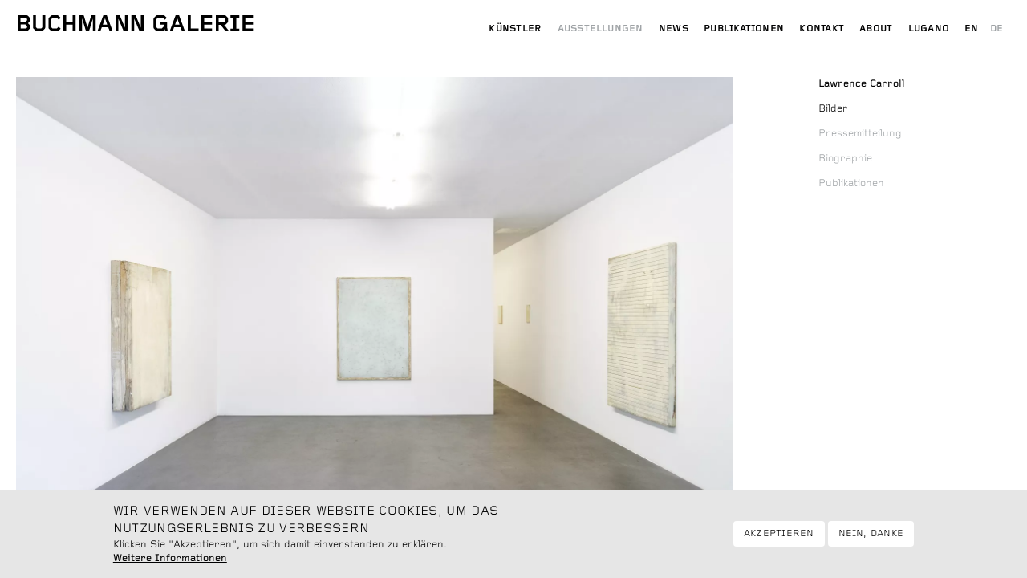

--- FILE ---
content_type: text/html; charset=UTF-8
request_url: https://buchmanngalerie.com/de/exhibitions/berlin/lawrence-carroll/2017
body_size: 18011
content:
<!DOCTYPE html>
<html lang="de" dir="ltr" prefix="og: https://ogp.me/ns#">
  <head>
    <meta charset="utf-8" />
<script>document.getElementsByTagName("html")[0].classList.add("loading");</script>
<link rel="canonical" href="https://buchmanngalerie.com/de/exhibitions/berlin/lawrence-carroll/2017" />
<meta property="og:site_name" content="Buchmann Galerie" />
<meta property="og:type" content="article" />
<meta property="og:url" content="https://buchmanngalerie.com/de/exhibitions/berlin/lawrence-carroll/2017" />
<meta name="twitter:card" content="summary" />
<meta name="Generator" content="Drupal 9 (https://www.drupal.org); Commerce 2" />
<meta name="MobileOptimized" content="width" />
<meta name="HandheldFriendly" content="true" />
<meta name="viewport" content="width=device-width, initial-scale=1.0" />
<meta property="og:title" content="Lawrence Carroll, 2017 | Ausstellungen | Buchmann Galerie" />
<meta name="twitter:title" content="Lawrence Carroll, 2017 | Ausstellungen | Buchmann Galerie" />
<meta name="twitter:url" content="https://buchmanngalerie.com/de/exhibitions/berlin/lawrence-carroll/2017" />
<meta name="description" content="Die Buchmann Galerie freut sich eine neue Einzelausstellung mit Werken von Lawrence Carroll (*1954 in Melbourne) in der Buchmann Box anzukü..." />
<meta property="og:description" content="Die Buchmann Galerie freut sich eine neue Einzelausstellung mit Werken von Lawrence Carroll (*1954 in Melbourne) in der Buchmann Box anzukündigen.


	&amp;nbsp;


	In den aktuellen Arbeiten des in den USA und Italien lebenden Künstlers spielt Zeit eine..." />
<meta name="twitter:description" content="Die Buchmann Galerie freut sich eine neue Einzelausstellung mit Werken von Lawrence Carroll (*1954 in Melbourne) in der Buchmann Box anzukü..." />
<meta property="og:image" content="https://buchmanngalerie.com/sites/default/files/styles/og_image/public/lawrence-carroll-2017-1809.jpg?itok=qxOa38sJ" />
<meta name="twitter:image" content="https://buchmanngalerie.com/sites/default/files/styles/og_image/public/lawrence-carroll-2017-1809.jpg?itok=qxOa38sJ" />
<meta name="twitter:card" content="summary_large_image" />
<link rel="alternate" hreflang="x-default" href="https://buchmanngalerie.com/exhibitions/berlin/lawrence-carroll/2017" />
<link rel="alternate" hreflang="en" href="https://buchmanngalerie.com/exhibitions/berlin/lawrence-carroll/2017" />
<link rel="alternate" hreflang="de" href="https://buchmanngalerie.com/de/exhibitions/berlin/lawrence-carroll/2017" />
<link rel="icon" href="/themes/custom/bug/favicon.ico" type="image/vnd.microsoft.icon" />

    <title>Lawrence Carroll, 2017 | Ausstellungen | Buchmann Galerie</title>
    <link rel="stylesheet" media="all" href="/sites/default/files/css/css_hcGebdTZ0AN8Bbjyn_hOn4bd6dEG3jYDnlK2awdfbhg.css" />
<link rel="stylesheet" media="all" href="/sites/default/files/css/css_KzrX-jdPkYRoXxraFoSoLz0snaBDmnWJziipjOup2c0.css" />

    
  </head>
  <body class="exhibition--2017 path-node page-node-type-exhibition">
        <a href="#main-content" class="visually-hidden focusable skip-link">
      Direkt zum Inhalt
    </a>
    
      <div class="dialog-off-canvas-main-canvas" data-off-canvas-main-canvas>
    <div class="layout-container" id="container">

  <header role="banner">
      <div class="region region-header">
    <div id="block-bug-branding" class="settings-tray-editable block block-system block-system-branding-block" data-drupal-settingstray="editable">
          <a href="/" rel="home" class="site-logo">
      <img src="/themes/custom/bug/logo.svg" alt="Startseite" />
    </a>
      </div>
<nav role="navigation" aria-labelledby="block-hauptnavigation-menu" id="block-hauptnavigation" class="settings-tray-editable block block-menu navigation menu--main" data-drupal-settingstray="editable">
            <h2 class="visually-hidden" id="block-hauptnavigation-menu">Hauptnavigation</h2>
	
    <div class="menu-toggle">
    <span class="icon-menu"></span>
  </div>
  <div class="menu-close">
    <span>×</span>
  </div>
  
        
              <ul class="menu">
                    <li class="menu-item">
        <a href="/de/artists" data-drupal-link-system-path="artists">Künstler</a>
              </li>
                <li class="menu-item">
        <a href="/de/exhibitions" data-drupal-link-system-path="exhibitions">Ausstellungen</a>
              </li>
                <li class="menu-item">
        <a href="/de/news" data-drupal-link-system-path="news">News</a>
              </li>
                <li class="menu-item">
        <a href="/de/publications" data-drupal-link-system-path="publications">Publikationen</a>
              </li>
                <li class="menu-item menu-item--collapsed">
        <a href="/de/contact" data-drupal-link-system-path="contact">Kontakt</a>
              </li>
                <li class="menu-item">
        <a href="/de/page/about" data-drupal-link-system-path="node/673">About</a>
              </li>
                <li class="menu-item">
        <a href="/de/lugano/office" data-drupal-link-system-path="node/786">Lugano</a>
              </li>
        </ul>
  


  </nav><div class="language-switcher-language-url settings-tray-editable block block-language block-language-blocklanguage-content" id="block-languageswitchercontent" role="navigation" data-drupal-settingstray="editable">
        <ul class="links menu"><li class="menu-item"><a href="/exhibitions/berlin/lawrence-carroll/2017" class="language-link" hreflang="en" data-drupal-link-system-path="node/231">English</a>
				  </li><li class="menu-item"><a href="/de/exhibitions/berlin/lawrence-carroll/2017" class="language-link is-active" hreflang="de" data-drupal-link-system-path="node/231">Deutsch</a>
				  </li></ul>
  </div>
<div id="block-cartflyout" class="settings-tray-editable block block-commerce-cart-flyout" data-drupal-settingstray="editable">
        <div class="cart-flyout"></div>
  </div>

  </div>

  </header>

  
  

  

    <div class="region region-highlighted">
		<span class="close">×</span>
    <div data-drupal-messages-fallback class="hidden"></div>

  </div>


  

  <main role="main">
    <span id="main-content" tabindex="-1"></span>
    <div class="layout-content">
        <div class="region region-content">
    <div id="block-bug-bgb-system-main" class="block block-system block-system-main-block">
        
<article role="article" class="location-6 node with--sidebar node--type-exhibition node--view-mode-full">
	
	

	<aside class="sidebar">
		<ul class="tabs">
			<li class="menu-item title"><h2><a href="#start"><span class="field field--name-title field--type-string field--label-hidden">Lawrence Carroll</span>
</a></h2></li>
							<li class="menu-item"><a href="#images"><span>Bilder</span></a></li>
													<li class="menu-item"><a href="#press"><span class="short">Presse</span><span>Pressemitteilung</span></a></li>
										<li class="menu-item"><a href="#biography"><span class="short">CV</span><span>Biographie</span></a></li>
										<li class="menu-item"><a href="#publications"><span>Publikationen</span></a></li>
					</ul>
	</aside>

  <main class="node__content">
		<section id="start">
			<div class="field field--name-field-key-image field--type-entity-reference field--label-hidden">
					<div class="field__item"><article class="media media--type-image media--view-mode-publication">
  
  <figure>
    <div class="field field--name-field-media-image field--type-image field--label-hidden">
	  	<div class="field__item" id="picture_1">    <img srcset="/sites/default/files/styles/responsive_small/public/elk_lc_v2-1.jpg.webp?itok=1Auab23e 1000w, /sites/default/files/styles/responsive_medium/public/elk_lc_v2-1.jpg.webp?itok=igPnp5vn 1692w, /sites/default/files/styles/responsive_large/public/elk_lc_v2-1.jpg.webp?itok=-dpLt1ng 1748w" sizes="(min-width:1200px) 1120px, 100vw" src="/sites/default/files/styles/publication/public/elk_lc_v2-1.jpg?itok=NxilHVVM" alt="Lawrence Carroll" />


</div>
	</div>

    <figcaption>
            
                        
          </figcaption>
  </figure>
</article>
</div>
		</div>

			<div class="group-info">
				<span class="title"><span class="field field--name-title field--type-string field--label-hidden">Lawrence Carroll</span>
</span>
								<div class="field field--name-field-duration field--type-daterange field--label-hidden">
					<div class="field__item"><span class="smart-date--date"><time datetime="2017-04-28T14:00:00+02:00" class="datetime">28. April</time>
— <time datetime="2017-06-24T14:00:00+02:00" class="datetime">24. Juni 2017</time>
</span></div>
		</div>

				<div class="field field--name-field-location-reference field--type-entity-reference field--label-hidden">
				<div class="field__items">
				<div class="field__item">Buchmann Box</div>
				</div>
	</div>

		  </div>
		</section>
					<section id="images" class="gallery">
				
<div class="field field--name-field-images field--type-entity-reference field--label-hidden">
	<div class="field__items slider with-pager">
		<span class="preload">loading...</span>
			<div class="field__item slider__item">
			<div class="counter">
				<span class="current">1</span>/<span class="total">4</span>
			</div>
			
<article class="media media--type-image media--view-mode-full">
  
  <figure class="field--type-entity-reference">
    <div class="field field--name-field-media-image field--type-image">
                                                                                                                                                                                                                                    	  	<div class="field__item" id="picture_1">
                <img srcset="/sites/default/files/styles/responsive_small/public/lawrence-carroll-2017-1809.jpg.webp?itok=yR98agj4 1000w, /sites/default/files/styles/responsive_medium/public/lawrence-carroll-2017-1809.jpg.webp?itok=Ea2QvBM_ 1800w, /sites/default/files/styles/responsive_large/public/lawrence-carroll-2017-1809.jpg.webp?itok=TEXDd2xj 2860w" sizes="(min-width:1200px) 1120px, 100vw" src="/sites/default/files/styles/publication/public/lawrence-carroll-2017-1809.jpg?itok=rOWtCSiz" alt="Lawrence Carroll, Installationsansicht, Buchmann Box, 2017" />



          </div>
                                                    </div>

    <figcaption>
                        <div class="artist-name"><div class="field field--name-field-artist-reference field--type-entity-reference field--label-hidden">
				<div class="field__items">
				<div class="field__item"><a href="/artists/lawrence-carroll" hreflang="en">Lawrence Carroll</a></div>
				</div>
	</div>
</div>
                
                  <div class="field field--name-field-installation-view">Installationsansicht</div>
                          <div class="field field--name-field-location-reference">
            Buchmann Box, 2017          </div>
                          
          </figcaption>
  </figure>
</article>

		</div>
			<div class="field__item slider__item">
			<div class="counter">
				<span class="current">2</span>/<span class="total">4</span>
			</div>
			
<article class="media media--type-image media--view-mode-full">
  
  <figure class="field--type-entity-reference">
    <div class="field field--name-field-media-image field--type-image">
                                                                                                                                                                                                                                    	  	<div class="field__item" id="picture_1">
                <img srcset="/sites/default/files/styles/responsive_small/public/lawrence-carroll-2017-1810.jpg.webp?itok=1iEmvqya 1000w, /sites/default/files/styles/responsive_medium/public/lawrence-carroll-2017-1810.jpg.webp?itok=Wr4_KOOA 1798w, /sites/default/files/styles/responsive_large/public/lawrence-carroll-2017-1810.jpg.webp?itok=eoQzWOxH 2997w" sizes="(min-width:1200px) 1120px, 100vw" src="/sites/default/files/styles/publication/public/lawrence-carroll-2017-1810.jpg?itok=NiA6eah9" alt="Lawrence Carroll, Installationsansicht, Buchmann Box, 2017" />



          </div>
                                                    </div>

    <figcaption>
                        <div class="artist-name"><div class="field field--name-field-artist-reference field--type-entity-reference field--label-hidden">
				<div class="field__items">
				<div class="field__item"><a href="/artists/lawrence-carroll" hreflang="en">Lawrence Carroll</a></div>
				</div>
	</div>
</div>
                
                  <div class="field field--name-field-installation-view">Installationsansicht</div>
                          <div class="field field--name-field-location-reference">
            Buchmann Box, 2017          </div>
                          
          </figcaption>
  </figure>
</article>

		</div>
			<div class="field__item slider__item">
			<div class="counter">
				<span class="current">3</span>/<span class="total">4</span>
			</div>
			
<article class="media media--type-image media--view-mode-full">
  
  <figure class="field--type-entity-reference">
    <div class="field field--name-field-media-image field--type-image">
                                                                                                                                                                                                                                    	  	<div class="field__item" id="picture_1">
                <img srcset="/sites/default/files/styles/responsive_small/public/lawrence-carroll-untitled-double-stacked-painting-2016-1788.jpg.webp?itok=PkeRvrPK 800w, /sites/default/files/styles/responsive_medium/public/lawrence-carroll-untitled-double-stacked-painting-2016-1788.jpg.webp?itok=qHmdWgNR 960w, /sites/default/files/styles/responsive_large/public/lawrence-carroll-untitled-double-stacked-painting-2016-1788.jpg.webp?itok=-ytEdTiI 1600w" sizes="(min-width:1200px) 1120px, 100vw" src="/sites/default/files/styles/publication/public/lawrence-carroll-untitled-double-stacked-painting-2016-1788.jpg?itok=whvooecd" alt="Lawrence Carroll, ‘Untitled (double stacked painting)’, 2016, oil, wax, house paint, staples, canvas on wood" />



          </div>
                                                    </div>

    <figcaption>
                        <div class="artist-name"><div class="field field--name-field-artist-reference field--type-entity-reference field--label-hidden">
				<div class="field__items">
				<div class="field__item"><a href="/artists/lawrence-carroll" hreflang="en">Lawrence Carroll</a></div>
				</div>
	</div>
</div>
                <div class="field field--name-field-image-title field--type-string field--label-hidden">
					<div class="field__item">Untitled (double stacked painting), 2016</div>
		</div>

                                    <div class="field field--name-field-image-material field--type-string field--label-hidden">
					<div class="field__item">oil, wax, house paint, staples, canvas on wood</div>
		</div>

            <div class="field field-image-format">71,5 (h) x 57,5 x 10 cm<br> 28¼ (h) x 22¾ x 4 in</div><div class="mailto-link"><a href="mailto:info [at] buchmanngalerie.com?subject=Inquiry%20for%20Lawrence Carroll, ‘Untitled (double stacked painting)’, 2016, oil, wax, house paint, staples, canvas on wood&amp;body=Lawrence Carroll, ‘Untitled (double stacked painting)’, 2016, oil, wax, house paint, staples, canvas on wood">Anfragen</a></div>
          </figcaption>
  </figure>
</article>

		</div>
			<div class="field__item slider__item">
			<div class="counter">
				<span class="current">4</span>/<span class="total">4</span>
			</div>
			
<article class="media media--type-image media--view-mode-full">
  
  <figure class="field--type-entity-reference">
    <div class="field field--name-field-media-image field--type-image">
                                                                                                                                                                                                                                    	  	<div class="field__item" id="picture_1">
                <img srcset="/sites/default/files/styles/responsive_small/public/1790-lawrence-carroll-untitled-2016.jpg.webp?itok=PLH80iZz 750w, /sites/default/files/styles/responsive_medium/public/1790-lawrence-carroll-untitled-2016.jpg.webp?itok=Wp2fN3dI 900w, /sites/default/files/styles/responsive_large/public/1790-lawrence-carroll-untitled-2016.jpg.webp?itok=WPmT7B_R 1500w" sizes="(min-width:1200px) 1120px, 100vw" src="/sites/default/files/styles/publication/public/1790-lawrence-carroll-untitled-2016.jpg?itok=eBX3YvEZ" alt="Lawrence Carroll, ‘Untitled’, 2016, Öl, Wachs, Wandfarbe, Heftklammern, Leinwand auf Holz" />



          </div>
                                                    </div>

    <figcaption>
                        <div class="artist-name"><div class="field field--name-field-artist-reference field--type-entity-reference field--label-hidden">
				<div class="field__items">
				<div class="field__item"><a href="/de/artists/lawrence-carroll" hreflang="de">Lawrence Carroll</a></div>
				</div>
	</div>
</div>
                <div class="field field--name-field-image-title field--type-string field--label-hidden">
					<div class="field__item">Untitled, 2016</div>
		</div>

                                    <div class="field field--name-field-image-material field--type-string field--label-hidden">
					<div class="field__item">Öl, Wachs, Wandfarbe, Heftklammern, Leinwand auf Holz</div>
		</div>

            <div class="field field-image-format">155,6 (h) x 111,7 x 3,3 cm<br> 61¼ (h) x 44 x 1¼ in</div><div class="mailto-link"><a href="mailto:info [at] buchmanngalerie.com?subject=Inquiry%20for%20Lawrence Carroll, ‘Untitled’, 2016, Öl, Wachs, Wandfarbe, Heftklammern, Leinwand auf Holz&amp;body=Lawrence Carroll, ‘Untitled’, 2016, Öl, Wachs, Wandfarbe, Heftklammern, Leinwand auf Holz">Anfragen</a></div>
          </figcaption>
  </figure>
</article>

		</div>
				</div>
		<ul class="slider-pager">
			<li class="prev">&lt;</li>
			<li class="index"><span class="current">1</span>/<span class="total">4</span></li>
			<li class="next">&gt;</li>
		</ul>	
	</div>

			</section>
									<section id="press">
				<h2 class="node-title">
					<span class="field field--name-title field--type-string field--label-hidden">Lawrence Carroll</span>

									</h2>
				<div class="group-info uppercase">
					
					<div class="field field--name-field-duration field--type-daterange field--label-hidden">
					<div class="field__item"><span class="smart-date--date"><time datetime="2017-04-28T14:00:00+02:00" class="datetime">28. April</time>
— <time datetime="2017-06-24T14:00:00+02:00" class="datetime">24. Juni 2017</time>
</span></div>
		</div>

					<div class="field field--name-field-location-reference field--type-entity-reference field--label-hidden">
				<div class="field__items">
				<div class="field__item">Buchmann Box</div>
				</div>
	</div>

				</div>
				<div class="group-press">
										  <div class="press-en">
					    <div class="field field--name-field-press-en-pdf field--type-entity-reference field--label-hidden">
					<div class="field__item"><article class="media media--type-document media--view-mode-default">
  
      <div class="field field--name-field-media-document field--type-file field--label-visually_hidden">
			<div class="field__label visually-hidden">Document</div>
					<div class="field__item">
<span class="file file--mime-application-pdf file--application-pdf"> <a href="/sites/default/files/carroll_2017_dt_1.pdf" type="application/pdf">carroll_2017_dt.pdf</a></span>
</div>
		</div>

  </article>
</div>
		</div>

					    <div class="clearfix text-formatted field field--name-field-press-en field--type-text-long field--label-above">
			<div class="field__label">Pressemitteilung</div>
					<div class="field__item"><p>
	Die Buchmann Galerie freut sich eine neue Einzelausstellung mit Werken von Lawrence Carroll (*1954 in Melbourne) in der Buchmann Box anzukündigen.</p>
<p>
	 </p>
<p>
	In den aktuellen Arbeiten des in den USA und Italien lebenden Künstlers spielt Zeit eine bedeutende Rolle. Große Teile der neuen Arbeiten sind über lange Zeiträume und teilweise in verschiedenen Ateliers entstanden. Die Arbeiten sind von der Sorge um den Augenblick bestimmt, und um des Augenblicks willen geboren. Carroll lässt sich von der Zeit, vom Warten und von der Ruhe führen. Nichts geschieht schlagartig.</p>
<p>
	 </p>
<p>
	Die Werke von Lawrence Carroll sind stark geprägt von einer Auseinandersetzung mit minimalistischen Strömungen in der Kunst. Seine bemerkenswerte eigene Antwort auf die Fragen, die der Minimalismus den nachfolgenden Künstlergenerationen stellte, macht Carrolls Werk so einzigartig: Als Reaktion auf den „Deadpan“, die Sackgasse des positivistischen Minimal, wendet er sich den spezifischen, auch emotionalen Qualitäten der malerischen Mittel zu. Arme, „povere“ Materialen werden im Atelier einem langen und intensiven Prozess der Bearbeitung und Reflexion ausgesetzt bis ihre „Gemachtheit“ sich nahezu aufgelöst hat. Die sprichwörtliche Hand des Künstlers verschwindet bei Carroll im lange bearbeiteten Material seiner Malereiobjekte und Skulpturen. „Der Maler lässt etwas los, und das Gemälde hält es dann in sich“, so Lawrence Carroll.</p>
<p>
	 </p>
<p>
	Lawrence Carrolls Ausstellungsbiographie ist umfangreich, erwähnt werden sollte seine Teilnahme an der Biennale in Venedig 2013 im Vatikanischen Pavillon sowie der Documenta IX. Zuletzt war von Lawrence Carroll eine umfangreiche Einzelausstellung im MAMbo - Museo d‘Arte Moderna di Bologna zu sehen. Davor waren seine Werke in der Dublin City Gallery The Hugh Lane, im Casal Solleric, Palma de Mallorca und in der Jumex Collection in Mexico City ausgestellt. Kommende Einzelausstellungen werden im Museo Vela, Ligornetto, Schweiz und im Kunstmuseum Kloster Unser Lieben Frauen in Magdeburg sein.</p>
<p>
	 </p>
<p>
	Für weitere Informationen über den Künstler und für Bildmaterial können Sie sich gerne jederzeit mit der Galerie in Verbindung setzen.</p>
</div>
		</div>

													<article class="media media--type-image media--view-mode-publication">
  
  <figure>
    <div class="field field--name-field-media-image field--type-image field--label-hidden">
	  	<div class="field__item" id="picture_1">    <img srcset="/sites/default/files/styles/responsive_small/public/elk_lc_v2-1.jpg.webp?itok=1Auab23e 1000w, /sites/default/files/styles/responsive_medium/public/elk_lc_v2-1.jpg.webp?itok=igPnp5vn 1692w, /sites/default/files/styles/responsive_large/public/elk_lc_v2-1.jpg.webp?itok=-dpLt1ng 1748w" sizes="(min-width:1200px) 1120px, 100vw" src="/sites/default/files/styles/publication/public/elk_lc_v2-1.jpg?itok=NxilHVVM" alt="Lawrence Carroll" />


</div>
	</div>

    <figcaption>
            
                        
          </figcaption>
  </figure>
</article>

											  </div>
														</div>
			</section>
							<section id="biography">
				<div class="field field--name-field-artist-reference field--type-entity-reference field--label-hidden">
				<div class="field__items">
				<div class="field__item">
<article role="article" class="node node--type-artist node--view-mode-teaser">
    
			<h3 class="node-title">
		<a href="/de/artists/lawrence-carroll" rel="bookmark"><span class="field field--name-title field--type-string field--label-hidden">Lawrence Carroll</span>
</a>
		</h3>
	    
	<div class="clearfix text-formatted field field--name-field-biography field--type-text-long field--label-hidden">
					<div class="field__item"><p>Geboren 1954 in Melbourne, verstorben 2019 in Köln.</p>
</div>
		</div>
	<div class="clearfix text-formatted field field--name-field-education field--type-text-long field--label-above">
			<div class="field__label">Ausbildung</div>
					<div class="field__item"><table border="0" style="clear:both; line-height:19px; width:1180px">
<tbody>
<tr>
<td style="width:80px">1980</td>
<td>Otis Art Institute, Los Angeles, CA</td>
</tr>
<tr>
<td style="width:91px">1976 - 80</td>
<td>Art Center College of Design, Pasadena, CA</td>
</tr>
<tr>
<td style="width:91px">1974 - 76</td>
<td>Moorpark College, CA<br />
			 </td>
</tr>
</tbody>
</table>
</div>
		</div>
		<div class="field field--name-field-external-exhibit field--type-entity-reference-revisions field--label-hidden">
				<div class="field__items">
				<div><div class="views-element-container"><div class="view view-external-exhibitions view-id-external_exhibitions view-display-id-embed_1 js-view-dom-id-4a60159d6c01981623cd12daf8696fe2a169946459ad7b5e345a94aa72eb69de">
        <div class="view-header">
      <h2>Einzelausstellungen</h2>

    </div>
      
      <section class="view-content">
      <div class="views-group">
			<strong class="grouping-header">2023</strong>
						<div class="views-row"><div class="views-field views-field-field-exhibit-link"><div class="field-content"><a href="https://www.villepinart.com/whispers-of-the-soul" target="_blank">Villepin, Hong Kong </a></div></div></div>
	</div><div class="views-group">
						<div class="views-row"><div class="views-field views-field-field-exhibit-link"><div class="field-content">Buchmann Galerie, Berlin </div></div></div>
	</div><div class="views-group">
			<strong class="grouping-header">2022</strong>
						<div class="views-row"><div class="views-field views-field-field-exhibit-link"><div class="field-content">Buchmann Lugano, Lugano, Switzerland  </div></div></div>
					<div class="views-row"><div class="views-field views-field-field-exhibit-link"><div class="field-content">Studio Trisorio, Naples, Italy </div></div></div>
					<div class="views-row"><div class="views-field views-field-field-exhibit-link"><div class="field-content"><a href="https://dumumenicb.cz/en/vystava/lawrence-carroll-en/" target="_blank">House of Art Ceske Budejovice, CZ </a></div></div></div>
					<div class="views-row"><div class="views-field views-field-field-exhibit-link"><div class="field-content">Museo Madre, Naples, Italy </div></div></div>
	</div><div class="views-group">
			<strong class="grouping-header">2020</strong>
						<div class="views-row"><div class="views-field views-field-field-exhibit-link"><div class="field-content">Keteleer Gallery, Antwerp, Belgium </div></div></div>
					<div class="views-row"><div class="views-field views-field-field-exhibit-link"><div class="field-content">Fox Jensen, Paddington, Australia </div></div></div>
	</div><div class="views-group">
			<strong class="grouping-header">2019</strong>
						<div class="views-row"><div class="views-field views-field-field-exhibit-link"><div class="field-content">Buchmann Galerie, Berlin </div></div></div>
					<div class="views-row"><div class="views-field views-field-field-exhibit-link"><div class="field-content">Galerie Karsten Greve, Cologne </div></div></div>
					<div class="views-row"><div class="views-field views-field-field-exhibit-link"><div class="field-content"><a href="https://rolla.info/" target="_blank">Fondazione Rolla, Bruzella, Switzerland (cat.) </a></div></div></div>
	</div><div class="views-group">
			<strong class="grouping-header">2017</strong>
						<div class="views-row"><div class="views-field views-field-field-exhibit-link"><div class="field-content">Kunstmuseum Magdeburg (cat.) </div></div></div>
	</div><div class="views-group">
						<div class="views-row"><div class="views-field views-field-field-exhibit-link"><div class="field-content"><a href="http://www.bundesmuseen.ch/museo_vela/index.html?lang=en" target="_blank">Museo Vincenzo Vela, Ligornetto, CH (cat.) </a></div></div></div>
					<div class="views-row"><div class="views-field views-field-field-exhibit-link"><div class="field-content">Buchmann Box, Berlin </div></div></div>
					<div class="views-row"><div class="views-field views-field-field-exhibit-link"><div class="field-content">Buchmann Lugano, Lugano </div></div></div>
					<div class="views-row"><div class="views-field views-field-field-exhibit-link"><div class="field-content">Buchmann Galerie, Berlin </div></div></div>
	</div><div class="views-group">
			<strong class="grouping-header">2014</strong>
						<div class="views-row"><div class="views-field views-field-field-exhibit-link"><div class="field-content"><a href="http://www.mambo-bologna.org/mostre/mostra-166/" target="_blank">MAMbo - Museo d&#039;Arte Moderna di Bologna </a></div></div></div>
	</div><div class="views-group">
			<strong class="grouping-header">2013</strong>
						<div class="views-row"><div class="views-field views-field-field-exhibit-link"><div class="field-content">Galerie Karsten Greve, Paris </div></div></div>
					<div class="views-row"><div class="views-field views-field-field-exhibit-link"><div class="field-content">Casal Solleric, Palma de Mallorca </div></div></div>
					<div class="views-row"><div class="views-field views-field-field-exhibit-link"><div class="field-content">Buchmann Galerie, Berlin </div></div></div>
	</div><div class="views-group">
			<strong class="grouping-header">2012</strong>
						<div class="views-row"><div class="views-field views-field-field-exhibit-link"><div class="field-content">Dublin City Gallery The Hugh Lane, Dublin </div></div></div>
	</div><div class="views-group">
			<strong class="grouping-header">2011</strong>
						<div class="views-row"><div class="views-field views-field-field-exhibit-link"><div class="field-content">Hôtel des Arts, Toulon (with Gotthard Graubner and Sean Scully) </div></div></div>
	</div><div class="views-group">
			<strong class="grouping-header">2010</strong>
						<div class="views-row"><div class="views-field views-field-field-exhibit-link"><div class="field-content">Galerie Karsten Greve, Paris </div></div></div>
					<div class="views-row"><div class="views-field views-field-field-exhibit-link"><div class="field-content">Galerie Karsten Greve, Cologne </div></div></div>
					<div class="views-row"><div class="views-field views-field-field-exhibit-link"><div class="field-content">Buchmann Galerie, Agra (Lugano) </div></div></div>
	</div><div class="views-group">
			<strong class="grouping-header">2009</strong>
						<div class="views-row"><div class="views-field views-field-field-exhibit-link"><div class="field-content">Buchmann Galerie, Berlin </div></div></div>
	</div><div class="views-group">
			<strong class="grouping-header">2008</strong>
						<div class="views-row"><div class="views-field views-field-field-exhibit-link"><div class="field-content">Museo Correr, Venice (cat.) </div></div></div>
	</div><div class="views-group">
			<strong class="grouping-header">2007</strong>
						<div class="views-row"><div class="views-field views-field-field-exhibit-link"><div class="field-content">Hôtel des Arts, Toulon </div></div></div>
					<div class="views-row"><div class="views-field views-field-field-exhibit-link"><div class="field-content">Galleria Cardi, Milano </div></div></div>
					<div class="views-row"><div class="views-field views-field-field-exhibit-link"><div class="field-content">ACE Gallery, Beverly Hills, CA </div></div></div>
	</div><div class="views-group">
			<strong class="grouping-header">2006</strong>
						<div class="views-row"><div class="views-field views-field-field-exhibit-link"><div class="field-content">Conny Dietzschold Gallery, Sydney </div></div></div>
					<div class="views-row"><div class="views-field views-field-field-exhibit-link"><div class="field-content">Galerie Forsblom, Helsinki </div></div></div>
	</div><div class="views-group">
			<strong class="grouping-header">2005</strong>
						<div class="views-row"><div class="views-field views-field-field-exhibit-link"><div class="field-content">Galeria Altair, Palma de Mallorca </div></div></div>
					<div class="views-row"><div class="views-field views-field-field-exhibit-link"><div class="field-content">Villa Panza, Varese </div></div></div>
					<div class="views-row"><div class="views-field views-field-field-exhibit-link"><div class="field-content">Buchmann Galerie, Lugano </div></div></div>
					<div class="views-row"><div class="views-field views-field-field-exhibit-link"><div class="field-content">Galleria Michela Rizzo, Venice </div></div></div>
					<div class="views-row"><div class="views-field views-field-field-exhibit-link"><div class="field-content">Schmidt Contemporary Art, St Louis, Missouri </div></div></div>
					<div class="views-row"><div class="views-field views-field-field-exhibit-link"><div class="field-content">Galleria Fumagalli, Bergamo </div></div></div>
					<div class="views-row"><div class="views-field views-field-field-exhibit-link"><div class="field-content">Galeria Xavier Fiol, Palma de Mallorca </div></div></div>
	</div><div class="views-group">
			<strong class="grouping-header">2004</strong>
						<div class="views-row"><div class="views-field views-field-field-exhibit-link"><div class="field-content">Tannery Arts, curated by Simon Callery, London </div></div></div>
					<div class="views-row"><div class="views-field views-field-field-exhibit-link"><div class="field-content">Studio Trisorio, Roma, Napoli (cat.) </div></div></div>
					<div class="views-row"><div class="views-field views-field-field-exhibit-link"><div class="field-content">Galleria San Fedele, Milano (cat.) </div></div></div>
					<div class="views-row"><div class="views-field views-field-field-exhibit-link"><div class="field-content">Carles Taché, Barcelona (cat.) </div></div></div>
					<div class="views-row"><div class="views-field views-field-field-exhibit-link"><div class="field-content">ACE Gallery Beverly Hills, California (cat.) </div></div></div>
	</div><div class="views-group">
			<strong class="grouping-header">2003</strong>
						<div class="views-row"><div class="views-field views-field-field-exhibit-link"><div class="field-content">Galerie Forsblum, Helsinki </div></div></div>
					<div class="views-row"><div class="views-field views-field-field-exhibit-link"><div class="field-content">Studio La Città, Verona (cat.) </div></div></div>
					<div class="views-row"><div class="views-field views-field-field-exhibit-link"><div class="field-content">ACE Gallery, Los Angeles </div></div></div>
	</div><div class="views-group">
			<strong class="grouping-header">2002</strong>
						<div class="views-row"><div class="views-field views-field-field-exhibit-link"><div class="field-content">Buchmann Galerie, Köln </div></div></div>
					<div class="views-row"><div class="views-field views-field-field-exhibit-link"><div class="field-content">Karmeliterkirche, München </div></div></div>
					<div class="views-row"><div class="views-field views-field-field-exhibit-link"><div class="field-content">Galleria Xavier Fiol, Mallorca </div></div></div>
					<div class="views-row"><div class="views-field views-field-field-exhibit-link"><div class="field-content">Galleria Altiar, Mallorca </div></div></div>
					<div class="views-row"><div class="views-field views-field-field-exhibit-link"><div class="field-content">Galeria Carles Taché, Barcelona </div></div></div>
					<div class="views-row"><div class="views-field views-field-field-exhibit-link"><div class="field-content">Buchmann Galerie, Köln </div></div></div>
					<div class="views-row"><div class="views-field views-field-field-exhibit-link"><div class="field-content">Buchmann Galerie, Köln </div></div></div>
	</div><div class="views-group">
			<strong class="grouping-header">2001</strong>
						<div class="views-row"><div class="views-field views-field-field-exhibit-link"><div class="field-content">Galerie Forsblum, Helsinki </div></div></div>
	</div><div class="views-group">
			<strong class="grouping-header">2000</strong>
						<div class="views-row"><div class="views-field views-field-field-exhibit-link"><div class="field-content">Buchmann Galerie, Köln </div></div></div>
					<div class="views-row"><div class="views-field views-field-field-exhibit-link"><div class="field-content">Ace Gallery, New York/ Los Angeles </div></div></div>
					<div class="views-row"><div class="views-field views-field-field-exhibit-link"><div class="field-content">Studio La Cittá, Verona </div></div></div>
					<div class="views-row"><div class="views-field views-field-field-exhibit-link"><div class="field-content">Deweer Gallery, Otogem </div></div></div>
					<div class="views-row"><div class="views-field views-field-field-exhibit-link"><div class="field-content">Buchmann Galerie, Köln </div></div></div>
	</div><div class="views-group">
			<strong class="grouping-header">1999</strong>
						<div class="views-row"><div class="views-field views-field-field-exhibit-link"><div class="field-content">Project Room, Ace Gallery, New York </div></div></div>
					<div class="views-row"><div class="views-field views-field-field-exhibit-link"><div class="field-content">Galerie Karsten Greve, Paris </div></div></div>
	</div><div class="views-group">
			<strong class="grouping-header">1998</strong>
						<div class="views-row"><div class="views-field views-field-field-exhibit-link"><div class="field-content">Buchmann Galerie, Köln </div></div></div>
					<div class="views-row"><div class="views-field views-field-field-exhibit-link"><div class="field-content">Galerie der Stadt Stuttgart, Stuttgart </div></div></div>
					<div class="views-row"><div class="views-field views-field-field-exhibit-link"><div class="field-content">Galerie Alexander Sies, Düsseldorf </div></div></div>
					<div class="views-row"><div class="views-field views-field-field-exhibit-link"><div class="field-content">Douglas Lawing Gallery, Houston </div></div></div>
					<div class="views-row"><div class="views-field views-field-field-exhibit-link"><div class="field-content">Buchmann Galerie, Köln </div></div></div>
	</div><div class="views-group">
			<strong class="grouping-header">1997</strong>
						<div class="views-row"><div class="views-field views-field-field-exhibit-link"><div class="field-content">Galleria Gianenzo Sperone, Milano </div></div></div>
					<div class="views-row"><div class="views-field views-field-field-exhibit-link"><div class="field-content">Galleria Gian Ferrari, Mailand </div></div></div>
					<div class="views-row"><div class="views-field views-field-field-exhibit-link"><div class="field-content">Galerie Peter Bäumler, Regensburg </div></div></div>
					<div class="views-row"><div class="views-field views-field-field-exhibit-link"><div class="field-content">Galerie Baudoin Lebon, Paris </div></div></div>
					<div class="views-row"><div class="views-field views-field-field-exhibit-link"><div class="field-content">Städtische Ausstellungshalle, Münster </div></div></div>
	</div><div class="views-group">
			<strong class="grouping-header">1996</strong>
						<div class="views-row"><div class="views-field views-field-field-exhibit-link"><div class="field-content">Galleria Milleventi, Turin </div></div></div>
					<div class="views-row"><div class="views-field views-field-field-exhibit-link"><div class="field-content">Galleria Gianenzo Sperone, Rom </div></div></div>
					<div class="views-row"><div class="views-field views-field-field-exhibit-link"><div class="field-content">Deweer Art Gallery, Otegem </div></div></div>
					<div class="views-row"><div class="views-field views-field-field-exhibit-link"><div class="field-content">Buchmann Galerie, Köln </div></div></div>
					<div class="views-row"><div class="views-field views-field-field-exhibit-link"><div class="field-content">Studio La Cittá, Verona </div></div></div>
					<div class="views-row"><div class="views-field views-field-field-exhibit-link"><div class="field-content">Ace Contemporary Exhibitions, Los Angeles </div></div></div>
	</div><div class="views-group">
			<strong class="grouping-header">1995</strong>
						<div class="views-row"><div class="views-field views-field-field-exhibit-link"><div class="field-content">Lawing Gallery, Houston </div></div></div>
					<div class="views-row"><div class="views-field views-field-field-exhibit-link"><div class="field-content">Galleria Trisorio, Neapel </div></div></div>
					<div class="views-row"><div class="views-field views-field-field-exhibit-link"><div class="field-content">Ace Contemporary Exhibitions, Los Angeles </div></div></div>
	</div><div class="views-group">
			<strong class="grouping-header">1994</strong>
						<div class="views-row"><div class="views-field views-field-field-exhibit-link"><div class="field-content">Buchmann Basel, Basel </div></div></div>
					<div class="views-row"><div class="views-field views-field-field-exhibit-link"><div class="field-content">Grand Salon, New York </div></div></div>
					<div class="views-row"><div class="views-field views-field-field-exhibit-link"><div class="field-content">Galerie Buchmann, Basel </div></div></div>
					<div class="views-row"><div class="views-field views-field-field-exhibit-link"><div class="field-content">Centre d’Art Contemporain, Domaine de Kerguéhennec, Bignan </div></div></div>
					<div class="views-row"><div class="views-field views-field-field-exhibit-link"><div class="field-content">Städtische Galerie im Museum Folkwang Essen </div></div></div>
					<div class="views-row"><div class="views-field views-field-field-exhibit-link"><div class="field-content">The Power Plant, Toronto </div></div></div>
	</div><div class="views-group">
			<strong class="grouping-header">1993</strong>
						<div class="views-row"><div class="views-field views-field-field-exhibit-link"><div class="field-content">Städtisches Museum Abteiberg, Mönchengladbach </div></div></div>
					<div class="views-row"><div class="views-field views-field-field-exhibit-link"><div class="field-content">Jim Schmidt Contemporary Fine Art, St. Louis </div></div></div>
					<div class="views-row"><div class="views-field views-field-field-exhibit-link"><div class="field-content">Ace Contemporary Exhibitions, Los Angeles </div></div></div>
	</div><div class="views-group">
			<strong class="grouping-header">1992</strong>
						<div class="views-row"><div class="views-field views-field-field-exhibit-link"><div class="field-content">Stux Gallery, New York </div></div></div>
					<div class="views-row"><div class="views-field views-field-field-exhibit-link"><div class="field-content">Galerie Beaumont, Luxemburg </div></div></div>
	</div><div class="views-group">
			<strong class="grouping-header">1991</strong>
						<div class="views-row"><div class="views-field views-field-field-exhibit-link"><div class="field-content">Röntgen Kunst Institut, Tokio </div></div></div>
					<div class="views-row"><div class="views-field views-field-field-exhibit-link"><div class="field-content">Galerie Beaudoin Lebon, Paris </div></div></div>
	</div><div class="views-group">
			<strong class="grouping-header">1990</strong>
						<div class="views-row"><div class="views-field views-field-field-exhibit-link"><div class="field-content">Stux Gallery, New York </div></div></div>
	</div><div class="views-group">
			<strong class="grouping-header">1989</strong>
						<div class="views-row"><div class="views-field views-field-field-exhibit-link"><div class="field-content">Stux Gallery, New York </div></div></div>
					<div class="views-row"><div class="views-field views-field-field-exhibit-link"><div class="field-content">Galerie Ryszard Varisella, Frankfurt/Main </div></div></div>
	</div><div class="views-group">
			<strong class="grouping-header">1988</strong>
						<div class="views-row"><div class="views-field views-field-field-exhibit-link"><div class="field-content">Stux Gallery, Boston </div></div></div>
	</div>
    </section>
  
        <div class="attachment attachment-after">
      <div class="views-element-container"><div class="view view-external-exhibitions view-id-external_exhibitions view-display-id-attachment_1 js-view-dom-id-83306a6e6f06155feeae253485958965ae53ea4f0e404217a685678562621c04">
        <div class="view-header">
      <h2>Gruppenausstellungen</h2>

    </div>
      
      <section class="view-content">
      <div class="views-group">
			<strong class="grouping-header">2025</strong>
						<div class="views-row"><div class="views-field views-field-field-exhibit-link"><div class="field-content"><em>You Cannot Say Goodbye To A Myth</em>, Woods Art Institute (WAI), Hamburg, Germany </div></div></div>
	</div><div class="views-group">
						<div class="views-row"><div class="views-field views-field-field-exhibit-link"><div class="field-content"><em>30 Years Buchmann Galerie – A celebratory group exhibition</em>, Buchmann Galerie, Berlin </div></div></div>
	</div><div class="views-group">
			<strong class="grouping-header">2024</strong>
						<div class="views-row"><div class="views-field views-field-field-exhibit-link"><div class="field-content"><em>Eloquent Formalism</em>, Museum Dhondt-Dhaenens, Deurle, Belgium </div></div></div>
	</div><div class="views-group">
						<div class="views-row"><div class="views-field views-field-field-exhibit-link"><div class="field-content"><em>Rain</em>, Fox Jensen McCrory, Auckland, New Zealand </div></div></div>
					<div class="views-row"><div class="views-field views-field-field-exhibit-link"><div class="field-content"><em>Aussicht</em>, Galerie Karsten Greve, Cologne, Germany </div></div></div>
					<div class="views-row"><div class="views-field views-field-field-exhibit-link"><div class="field-content"><em>Sacred trust: Donations and their Legacy</em>, Dublin City Gallery The Hugh Lane, Dublin, Ireland </div></div></div>
	</div><div class="views-group">
			<strong class="grouping-header">2023</strong>
						<div class="views-row"><div class="views-field views-field-field-exhibit-link"><div class="field-content"><em>My Choice</em>, Buchmann Lugano, Lugano, Switzerland </div></div></div>
	</div><div class="views-group">
			<strong class="grouping-header">2022</strong>
						<div class="views-row"><div class="views-field views-field-field-exhibit-link"><div class="field-content"><em>Multiple Sights: The Tenth Anniversary of the Long Museum</em>, Long Museum West Bund, Shanghai, China </div></div></div>
	</div><div class="views-group">
						<div class="views-row"><div class="views-field views-field-field-exhibit-link"><div class="field-content"><em>50 Years, a Day. Studio la Città, a Story</em>, Piero Atchugarry Gallery, Miami, FL, USA </div></div></div>
	</div><div class="views-group">
			<strong class="grouping-header">2021</strong>
						<div class="views-row"><div class="views-field views-field-field-exhibit-link"><div class="field-content"><em>Raven</em>, Fox Jensen Gallery, Sydney, Australia </div></div></div>
	</div><div class="views-group">
			<strong class="grouping-header">2020</strong>
						<div class="views-row"><div class="views-field views-field-field-exhibit-link"><div class="field-content"><em>Colección - De la posguerra a la contemporaneidad</em>, Es Baluard Museu d’Art Modern, Palma de Mallorca, Spain </div></div></div>
					<div class="views-row"><div class="views-field views-field-field-exhibit-link"><div class="field-content"><em>Presentazione opere</em>, Buchmann Galerie, Lugano, Switzerland </div></div></div>
	</div><div class="views-group">
			<strong class="grouping-header">2019</strong>
						<div class="views-row"><div class="views-field views-field-field-exhibit-link"><div class="field-content"><em>Permafrost</em>, Fox Jensen Gallery, Sydney </div></div></div>
					<div class="views-row"><div class="views-field views-field-field-exhibit-link"><div class="field-content"><em>Storyworks</em>, Kunstmuseum Magdeburg - Kloster unserer lieben Frauen, Magdeburg, Germany </div></div></div>
	</div><div class="views-group">
			<strong class="grouping-header">2018</strong>
						<div class="views-row"><div class="views-field views-field-field-exhibit-link"><div class="field-content"><em>Futuruins</em>, Palazzo Fortuny, Venice </div></div></div>
	</div><div class="views-group">
						<div class="views-row"><div class="views-field views-field-field-exhibit-link"><div class="field-content"><a href="https://www.kunsthalle.at/de/ausstellungen/7-picasso-gorky-warhol-skulpturen-und-arbeiten-auf-papier-sammlung-hubert-looser" target="_blank"><em>Picasso. Gorky. Warhol. Sculptures and Works on Paper. Hubert Looser Collection</em>, Kunsthalle Krems, Austria </a></div></div></div>
					<div class="views-row"><div class="views-field views-field-field-exhibit-link"><div class="field-content"><em>14 artisti. Via Crucis - Madonna d&#039;Ongero - Carona</em>, Buchmann Galerie Agra / Lugano </div></div></div>
	</div><div class="views-group">
			<strong class="grouping-header">2017</strong>
						<div class="views-row"><div class="views-field views-field-field-exhibit-link"><div class="field-content"><em>New installation</em>, Buchmann Galerie Agra / Lugano </div></div></div>
	</div><div class="views-group">
			<strong class="grouping-header">2016</strong>
						<div class="views-row"><div class="views-field views-field-field-exhibit-link"><div class="field-content"><em>Zeichnung</em>, Buchmann Galerie, Berlin </div></div></div>
	</div><div class="views-group">
						<div class="views-row"><div class="views-field views-field-field-exhibit-link"><div class="field-content"><em>Hurt</em>, Hillsboro Fine Art, Dublin </div></div></div>
					<div class="views-row"><div class="views-field views-field-field-exhibit-link"><div class="field-content"><em> Sammeln ist wie Tagebuch führen</em>, Galerie Rainer Wehr, Stuttgart </div></div></div>
	</div><div class="views-group">
			<strong class="grouping-header">2015</strong>
						<div class="views-row"><div class="views-field views-field-field-exhibit-link"><div class="field-content"><em>City Lives</em>, Shirley Fiterman Art Center, New York </div></div></div>
	</div><div class="views-group">
						<div class="views-row"><div class="views-field views-field-field-exhibit-link"><div class="field-content"><em>Lugano Mostra Bandiera</em>, Lakefront, Lugano </div></div></div>
					<div class="views-row"><div class="views-field views-field-field-exhibit-link"><div class="field-content"><em>Accrochage</em>, Galerie Hans Mayer, Düsseldorf </div></div></div>
	</div><div class="views-group">
			<strong class="grouping-header">2014</strong>
						<div class="views-row"><div class="views-field views-field-field-exhibit-link"><div class="field-content"><a href="http://www.accademiasanluca.eu/it/mostre/archive/cat_id/1412/id/2186/omaggio-a-br-giuseppe-panza-di-biumo" target="_blank"><em>Ommaggio a Giuseppe Panza di Biumo. La passione della collezione</em>, Accademia Nazionale di San Luca, Rome </a></div></div></div>
					<div class="views-row"><div class="views-field views-field-field-exhibit-link"><div class="field-content"><a href="http://www.istitutosvizzero.it/eventi/calendario/eventi-roma/allegro-giusto-works-from-bsi-art-collection" target="_blank"><em>Allegro Giusto</em>, Istituto Svizzero di Roma, Rome </a></div></div></div>
	</div><div class="views-group">
						<div class="views-row"><div class="views-field views-field-field-exhibit-link"><div class="field-content"><a href="http://www.foldgallery.com/exhibition/enantiodromia/" target="_blank"><em>Enantiodromia</em>, Fold Gallery, London </a></div></div></div>
	</div><div class="views-group">
			<strong class="grouping-header">2013</strong>
						<div class="views-row"><div class="views-field views-field-field-exhibit-link"><div class="field-content"><em>Turn off the Sun, Selections from La Coleccion Jumex,</em>, ASU Art Museum, Arizona, USA </div></div></div>
					<div class="views-row"><div class="views-field views-field-field-exhibit-link"><div class="field-content"><em>NUR SKULPTUR!</em>, Kunsthalle Mannheim </div></div></div>
					<div class="views-row"><div class="views-field views-field-field-exhibit-link"><div class="field-content"><em>Incontri - Zeitgenössische italienische Kunst</em>, SCHAUWERK Sindelfingen </div></div></div>
					<div class="views-row"><div class="views-field views-field-field-exhibit-link"><div class="field-content"><em>55th International Venice Biennale</em>, Vatican Pavilion, Venice, Italy (cat.) </div></div></div>
					<div class="views-row"><div class="views-field views-field-field-exhibit-link"><div class="field-content"><em>Tapies, The Eye of the Artist</em>, Palazzo Fortuny, Venice, Italy </div></div></div>
	</div><div class="views-group">
			<strong class="grouping-header">2012</strong>
						<div class="views-row"><div class="views-field views-field-field-exhibit-link"><div class="field-content"><em>Poule!</em>, Jumex Collection, Mexico City </div></div></div>
					<div class="views-row"><div class="views-field views-field-field-exhibit-link"><div class="field-content"><em>Giorgio Morandi</em>, Museo d’Arte di Lugano </div></div></div>
	</div><div class="views-group">
			<strong class="grouping-header">2011</strong>
						<div class="views-row"><div class="views-field views-field-field-exhibit-link"><div class="field-content"><em>25 Jahre! Sammlung Henri Nannen</em>, Kunsthalle Emden, Germany </div></div></div>
					<div class="views-row"><div class="views-field views-field-field-exhibit-link"><div class="field-content"><em>Personality</em>, Galleria Michela Rizzo, Venice, Italy </div></div></div>
					<div class="views-row"><div class="views-field views-field-field-exhibit-link"><div class="field-content"><em>Alla luce della Croce</em>, Galleria d&#039;Arte Moderna Raccolta Lercaro, Bologna </div></div></div>
	</div><div class="views-group">
			<strong class="grouping-header">2010</strong>
						<div class="views-row"><div class="views-field views-field-field-exhibit-link"><div class="field-content"><em>It Must Be Abstract</em>, Galleria Cardi, Pietrasanta, Italy </div></div></div>
					<div class="views-row"><div class="views-field views-field-field-exhibit-link"><div class="field-content"><em>State of Mind</em>, Panza Collection, Lucca Center of Contemporary Art, Lucca, Italy </div></div></div>
					<div class="views-row"><div class="views-field views-field-field-exhibit-link"><div class="field-content"><em>Just Love Me</em>, MUDAM, Luxembourg </div></div></div>
					<div class="views-row"><div class="views-field views-field-field-exhibit-link"><div class="field-content"><em>Il Museo Privato</em>, GAMeC, Bergamo, Italy </div></div></div>
					<div class="views-row"><div class="views-field views-field-field-exhibit-link"><div class="field-content"><em>Entre Glace E Neige</em>, Centro Saint-Benin, Aosta, Italy </div></div></div>
					<div class="views-row"><div class="views-field views-field-field-exhibit-link"><div class="field-content"><em>Luce</em>, Buchmann Galerie, Lugano </div></div></div>
	</div><div class="views-group">
			<strong class="grouping-header">2009</strong>
						<div class="views-row"><div class="views-field views-field-field-exhibit-link"><div class="field-content"><em>Made in Munich</em>, Haus der Kunst, Munich </div></div></div>
					<div class="views-row"><div class="views-field views-field-field-exhibit-link"><div class="field-content"><em>Object paintings</em>, Roger Raveelmuseum, Machelen-aan-de-Leie, Belgium </div></div></div>
					<div class="views-row"><div class="views-field views-field-field-exhibit-link"><div class="field-content"><em>Glasstress</em>, 53. Biennale Di Venezia, Palazzo Cavalli Franchetti (cat.) </div></div></div>
					<div class="views-row"><div class="views-field views-field-field-exhibit-link"><div class="field-content"><em>Contemporary Collection</em>, Art Gallery of New South Wales </div></div></div>
	</div><div class="views-group">
			<strong class="grouping-header">2008</strong>
						<div class="views-row"><div class="views-field views-field-field-exhibit-link"><div class="field-content"><em>Wall Works, Anselmo – Buren - Carroll - Merz – Varini - Weiner</em>, Buchmann Galerie, Lugano </div></div></div>
					<div class="views-row"><div class="views-field views-field-field-exhibit-link"><div class="field-content"><em>Call it what you like</em>, Art Centre Silkeborg Bad, Denmark </div></div></div>
					<div class="views-row"><div class="views-field views-field-field-exhibit-link"><div class="field-content"><em>Fresco Bosco, Curated by Achille Bonito Oliva</em>, La Certosa di San Lorenzo, Padua, Italy </div></div></div>
					<div class="views-row"><div class="views-field views-field-field-exhibit-link"><div class="field-content">Palazzo Fortuny, Venice, Italy </div></div></div>
	</div><div class="views-group">
			<strong class="grouping-header">2007</strong>
						<div class="views-row"><div class="views-field views-field-field-exhibit-link"><div class="field-content"><em>A Conversation Between Friends, Lawrence Caroll, Steve Riedell</em>, Studio Trisorio, Naples, Rome </div></div></div>
					<div class="views-row"><div class="views-field views-field-field-exhibit-link"><div class="field-content"><em>Il Settimo Splendore. La modernita della melincolia</em>, Palazzo Forti, Verona </div></div></div>
					<div class="views-row"><div class="views-field views-field-field-exhibit-link"><div class="field-content">SEA, Castillo di Santa Barbara, Alicante </div></div></div>
					<div class="views-row"><div class="views-field views-field-field-exhibit-link"><div class="field-content"><em>Americanos. Made in USA, Bleckner, Carroll, Halley, Galeria Pelaires,</em>, Collezione Panza, Palazzo Lomellino, Genova </div></div></div>
					<div class="views-row"><div class="views-field views-field-field-exhibit-link"><div class="field-content"><em>La Vida Privada. Coleccion Josep Maria Civit, curated by Menene Gras</em>, Balaguer, CDAN, Huesca, Spain </div></div></div>
	</div><div class="views-group">
			<strong class="grouping-header">2006</strong>
						<div class="views-row"><div class="views-field views-field-field-exhibit-link"><div class="field-content"><em>Lawrence,Carroll, Janis Kounellis, Remo Salvadori, Giuseppe Uncini</em>, Galleria Cardi, Milano Italy </div></div></div>
					<div class="views-row"><div class="views-field views-field-field-exhibit-link"><div class="field-content"><em>Fuori Uso VXl, La Strada, curated by Agnes Kohlmeyer</em>, Pescara </div></div></div>
					<div class="views-row"><div class="views-field views-field-field-exhibit-link"><div class="field-content"><em>The Painting Show, curated by Pilar Ribal</em>, Galeria Xavier Fiol, Palma </div></div></div>
					<div class="views-row"><div class="views-field views-field-field-exhibit-link"><div class="field-content"><em>2006, The Year in Art</em>, 5th annual exhibition, Sydney </div></div></div>
					<div class="views-row"><div class="views-field views-field-field-exhibit-link"><div class="field-content">EMMA Museum, Espoo Museum of Modern Art, Espoon kaupunki/ Helsinki </div></div></div>
	</div><div class="views-group">
			<strong class="grouping-header">2005</strong>
						<div class="views-row"><div class="views-field views-field-field-exhibit-link"><div class="field-content"><em>Bocconi University</em>, Panza Collection, Milano  </div></div></div>
					<div class="views-row"><div class="views-field views-field-field-exhibit-link"><div class="field-content"><em>Elements</em>, Museo dárte contemporanea de Villa Croce. Genova, Italy </div></div></div>
					<div class="views-row"><div class="views-field views-field-field-exhibit-link"><div class="field-content"><em>50 Years of documenta</em>, Kassel </div></div></div>
					<div class="views-row"><div class="views-field views-field-field-exhibit-link"><div class="field-content"><em>West Coast Painting, curated by Petra Giloy-Hirtz</em>, Galerie Biedermeir </div></div></div>
					<div class="views-row"><div class="views-field views-field-field-exhibit-link"><div class="field-content"><em>Pittura e spazio, Carroll - Chamberlain – Mundt - Paladino</em>, Skulpturenprojekte &amp; Kunsthandel, Lugano </div></div></div>
					<div class="views-row"><div class="views-field views-field-field-exhibit-link"><div class="field-content"><em>Visioni, 20 artists, curated by Annamaria Maggi</em>, Sant Agostino, Bergamo </div></div></div>
	</div><div class="views-group">
			<strong class="grouping-header">2004</strong>
						<div class="views-row"><div class="views-field views-field-field-exhibit-link"><div class="field-content">Villa Panza, Varesse, Italy </div></div></div>
					<div class="views-row"><div class="views-field views-field-field-exhibit-link"><div class="field-content"><em>Practice, curated by David, McDonald</em>, Carl Berg Gallery, Los Angeles </div></div></div>
					<div class="views-row"><div class="views-field views-field-field-exhibit-link"><div class="field-content">Museum Abteiberg, Mönchengladbach </div></div></div>
	</div><div class="views-group">
			<strong class="grouping-header">2003</strong>
						<div class="views-row"><div class="views-field views-field-field-exhibit-link"><div class="field-content">Centro Cultural Pelaires (with Kounellis, Cragg, Scully, Rousse), Mallorca </div></div></div>
	</div><div class="views-group">
			<strong class="grouping-header">2002</strong>
						<div class="views-row"><div class="views-field views-field-field-exhibit-link"><div class="field-content"><em>Le stanze dell&#039;arte, curated by Gabriella Belli</em>, MART Museo di Rovereto </div></div></div>
					<div class="views-row"><div class="views-field views-field-field-exhibit-link"><div class="field-content"><em>La percezione dello spazio</em>, Palazzo della Gran Guardia, Verona </div></div></div>
	</div><div class="views-group">
			<strong class="grouping-header">2001</strong>
						<div class="views-row"><div class="views-field views-field-field-exhibit-link"><div class="field-content"><em>Artisti americani ed europei dalla collezione Panza</em>, Palazzo Ducale, Sassuolo </div></div></div>
					<div class="views-row"><div class="views-field views-field-field-exhibit-link"><div class="field-content">Göteborg International Kuntsbiennal, Göteborg </div></div></div>
	</div><div class="views-group">
			<strong class="grouping-header">2000</strong>
						<div class="views-row"><div class="views-field views-field-field-exhibit-link"><div class="field-content"><em>Dello Spirituale nell´Arte</em>, Lumezzane, Italien </div></div></div>
	</div><div class="views-group">
			<strong class="grouping-header">1999</strong>
						<div class="views-row"><div class="views-field views-field-field-exhibit-link"><div class="field-content"><em>Panza Collection</em>, Museo del Palazzo Ducale, Gubbio </div></div></div>
					<div class="views-row"><div class="views-field views-field-field-exhibit-link"><div class="field-content"><em>Lawrence Carroll / Sean Scully</em>, Lawing Gallery, Houston </div></div></div>
	</div><div class="views-group">
			<strong class="grouping-header">1998</strong>
						<div class="views-row"><div class="views-field views-field-field-exhibit-link"><div class="field-content"><em>Master Drawings</em>, Galerie Peter Bäumler, Regensburg </div></div></div>
					<div class="views-row"><div class="views-field views-field-field-exhibit-link"><div class="field-content">Palazzo Ducale, Venedig </div></div></div>
					<div class="views-row"><div class="views-field views-field-field-exhibit-link"><div class="field-content"><em>Intima-mente</em>, Studio la Città, Verona </div></div></div>
					<div class="views-row"><div class="views-field views-field-field-exhibit-link"><div class="field-content"><em>Pollution</em>, Galleria Gian Ferrari, Mailand </div></div></div>
	</div><div class="views-group">
			<strong class="grouping-header">1997</strong>
						<div class="views-row"><div class="views-field views-field-field-exhibit-link"><div class="field-content"><em>After The Fall</em>, Snug Harbor Cultural Center, New York </div></div></div>
					<div class="views-row"><div class="views-field views-field-field-exhibit-link"><div class="field-content"><em>Some Art from the 80&#039;s and 90&#039;s from The Panza di Biumo Collection</em>, </div></div></div>
					<div class="views-row"><div class="views-field views-field-field-exhibit-link"><div class="field-content"><em>L&#039;ossessione del segno</em>, Studio la Città, Verona </div></div></div>
	</div><div class="views-group">
			<strong class="grouping-header">1996</strong>
						<div class="views-row"><div class="views-field views-field-field-exhibit-link"><div class="field-content"><em>Positionen: Reisen an die Grenzen der Malerei</em>, Museum Folkwang, Essen </div></div></div>
					<div class="views-row"><div class="views-field views-field-field-exhibit-link"><div class="field-content"><em>Silence</em>, Douglas Lawing Gallery, Houston, Texas </div></div></div>
					<div class="views-row"><div class="views-field views-field-field-exhibit-link"><div class="field-content"><em>The Panza Collection</em>, Palazzo delle Albere, Trento </div></div></div>
	</div><div class="views-group">
			<strong class="grouping-header">1995</strong>
						<div class="views-row"><div class="views-field views-field-field-exhibit-link"><div class="field-content"><em>Interventions in Space</em>, Museo de Bellas Artes, Caracas, Venezuela </div></div></div>
					<div class="views-row"><div class="views-field views-field-field-exhibit-link"><div class="field-content">Sperone / Westwater Gallery, New York </div></div></div>
					<div class="views-row"><div class="views-field views-field-field-exhibit-link"><div class="field-content"><em>The Material Imagination</em>, Guggenheim Museum SoHo, New York </div></div></div>
					<div class="views-row"><div class="views-field views-field-field-exhibit-link"><div class="field-content"><em>The Spirit Of The Matter</em>, Grand Salon, New York </div></div></div>
					<div class="views-row"><div class="views-field views-field-field-exhibit-link"><div class="field-content"><em>The Work Space, New York</em>, </div></div></div>
					<div class="views-row"><div class="views-field views-field-field-exhibit-link"><div class="field-content">Caren Golden, New York </div></div></div>
	</div><div class="views-group">
			<strong class="grouping-header">1994</strong>
						<div class="views-row"><div class="views-field views-field-field-exhibit-link"><div class="field-content"><em>The State of Things / Der Stand der Dinge, curated by Udo Kittelmann</em>, Kölnischer Kunstverein, Köln </div></div></div>
					<div class="views-row"><div class="views-field views-field-field-exhibit-link"><div class="field-content"><em>The Painting Show, curated by Jan Hoet</em>, Deweer Art Gallery, Otegem </div></div></div>
					<div class="views-row"><div class="views-field views-field-field-exhibit-link"><div class="field-content"><em>Lawrence Carroll, Tony Cragg, Wilhelm Mundt, curated by André Buchmann</em>, Gallery, New York, Galleria Manuela Allegrini, Brescia,  </div></div></div>
	</div><div class="views-group">
			<strong class="grouping-header">1993</strong>
						<div class="views-row"><div class="views-field views-field-field-exhibit-link"><div class="field-content"><em>Plötzlich ist eine Zeit hereingebrochen, in der alles möglich sein sollte, curated by Udo Kittelmann</em>, Kunstverein Ludwigsburg </div></div></div>
					<div class="views-row"><div class="views-field views-field-field-exhibit-link"><div class="field-content"><em>Beyound Paint, curated by Maurice Poirier</em>, Tibor de Nagy Gallery, New York </div></div></div>
					<div class="views-row"><div class="views-field views-field-field-exhibit-link"><div class="field-content"><em>Jours Tranquilles A Clichy, Paris</em>, John Good Gallery, New York </div></div></div>
					<div class="views-row"><div class="views-field views-field-field-exhibit-link"><div class="field-content"><em>Private</em>, Galleri F 15, Moss, Norwegen </div></div></div>
					<div class="views-row"><div class="views-field views-field-field-exhibit-link"><div class="field-content"><em>Objekt Bodies, curated by Terry Meyers</em>, Depaw University, Indiana State </div></div></div>
					<div class="views-row"><div class="views-field views-field-field-exhibit-link"><div class="field-content"><em>Extravagant (The Economy of Eloquence)</em>, Tony Shafrazi Gallery, New York </div></div></div>
					<div class="views-row"><div class="views-field views-field-field-exhibit-link"><div class="field-content"><em>Residual Hope, curated by Sharon Brooks</em>, S. L. Simpson Gallery, Toronto, Kanada </div></div></div>
	</div><div class="views-group">
			<strong class="grouping-header">1992</strong>
						<div class="views-row"><div class="views-field views-field-field-exhibit-link"><div class="field-content">Documenta IX, curated by Jan Hoet, Kassel (cat.) </div></div></div>
					<div class="views-row"><div class="views-field views-field-field-exhibit-link"><div class="field-content"><em>Who’s Afraid of Duchamp, Minimalism and Passport Photography?</em>, Annina Nosei Gallery, New York </div></div></div>
					<div class="views-row"><div class="views-field views-field-field-exhibit-link"><div class="field-content"><em>Physical Abstractio</em>, Ace Contemporary Exhibitions, Los Angeles </div></div></div>
					<div class="views-row"><div class="views-field views-field-field-exhibit-link"><div class="field-content"><em>Dealing with Art</em>, Künstlerwerkstatt Lothringer Str., München </div></div></div>
					<div class="views-row"><div class="views-field views-field-field-exhibit-link"><div class="field-content"><em>Whiter Shade Of Pale</em>, curated by Udo Kittelmann, Galerie Sophia Ungers, Köln </div></div></div>
	</div><div class="views-group">
			<strong class="grouping-header">1991</strong>
						<div class="views-row"><div class="views-field views-field-field-exhibit-link"><div class="field-content">Galerie Krinzinger, Wien </div></div></div>
	</div><div class="views-group">
			<strong class="grouping-header">1990</strong>
						<div class="views-row"><div class="views-field views-field-field-exhibit-link"><div class="field-content"><em>All Quiet on the Western Front?</em>, Galerie Antoine Candau, Paris </div></div></div>
					<div class="views-row"><div class="views-field views-field-field-exhibit-link"><div class="field-content">Major Rowan Gallery, London </div></div></div>
					<div class="views-row"><div class="views-field views-field-field-exhibit-link"><div class="field-content">Galerie Schmela, Düsseldorf </div></div></div>
					<div class="views-row"><div class="views-field views-field-field-exhibit-link"><div class="field-content">Galerie Ghislaine Hussenot, Paris </div></div></div>
					<div class="views-row"><div class="views-field views-field-field-exhibit-link"><div class="field-content">Baltimore Sales and Rental Gallery, Baltimore </div></div></div>
	</div><div class="views-group">
			<strong class="grouping-header">1989</strong>
						<div class="views-row"><div class="views-field views-field-field-exhibit-link"><div class="field-content"><em>De Rozeboomkamer, curated by Urbain Mulkers</em>, Beeld-en-Route Foundation, Diepenheim, Holland </div></div></div>
					<div class="views-row"><div class="views-field views-field-field-exhibit-link"><div class="field-content"><em>Pre-Pop/Post-Appropriation, curated by Collins &amp; Milazzo</em>, Stux Gallery, New York </div></div></div>
					<div class="views-row"><div class="views-field views-field-field-exhibit-link"><div class="field-content">Holtegaard Museum, Vedaek, Dänemark </div></div></div>
					<div class="views-row"><div class="views-field views-field-field-exhibit-link"><div class="field-content"><em>Einleuchten, curated by Harald Szeemann</em>, Deichtorhallen, Hamburg </div></div></div>
	</div><div class="views-group">
			<strong class="grouping-header">1988</strong>
						<div class="views-row"><div class="views-field views-field-field-exhibit-link"><div class="field-content"><em>The New Property, curated by Collins &amp; Milazzo</em>, Myers/Bloom Gallery, Los Angeles </div></div></div>
					<div class="views-row"><div class="views-field views-field-field-exhibit-link"><div class="field-content"><em>Off White, curated by Collins &amp; Milazzo</em>, Diane Brown Gallery, New York </div></div></div>
					<div class="views-row"><div class="views-field views-field-field-exhibit-link"><div class="field-content">Stux Gallery, New York </div></div></div>
					<div class="views-row"><div class="views-field views-field-field-exhibit-link"><div class="field-content"><em>Art At The End Of The Social, curated by Collins &amp; Milazzo</em>, Rooseum, Malmö </div></div></div>
	</div><div class="views-group">
			<strong class="grouping-header">1987</strong>
						<div class="views-row"><div class="views-field views-field-field-exhibit-link"><div class="field-content"><em>City Without Walls, Jurors Peter Frank und Stefan Stux</em>, Best of Show Award, Newark </div></div></div>
					<div class="views-row"><div class="views-field views-field-field-exhibit-link"><div class="field-content">P.S. 122, New York </div></div></div>
					<div class="views-row"><div class="views-field views-field-field-exhibit-link"><div class="field-content">Philip Stanbury Gallery, New York </div></div></div>
					<div class="views-row"><div class="views-field views-field-field-exhibit-link"><div class="field-content">Miniatures, Stux Gallery, Boston </div></div></div>
					<div class="views-row"><div class="views-field views-field-field-exhibit-link"><div class="field-content">Queens Museum, Flushing, New York </div></div></div>
					<div class="views-row"><div class="views-field views-field-field-exhibit-link"><div class="field-content">Gallery 3, Hoboken </div></div></div>
					<div class="views-row"><div class="views-field views-field-field-exhibit-link"><div class="field-content">Bronx Museum, New York </div></div></div>
					<div class="views-row"><div class="views-field views-field-field-exhibit-link"><div class="field-content">Sweet Briar College, Sweet Briar Gallery, New York </div></div></div>
	</div><div class="views-group">
			<strong class="grouping-header">1986</strong>
						<div class="views-row"><div class="views-field views-field-field-exhibit-link"><div class="field-content">Silvermine Gallery, New Cannan </div></div></div>
					<div class="views-row"><div class="views-field views-field-field-exhibit-link"><div class="field-content"><em>City Without Walls</em>, Newark, New Jersey </div></div></div>
	</div><div class="views-group">
			<strong class="grouping-header">1985</strong>
						<div class="views-row"><div class="views-field views-field-field-exhibit-link"><div class="field-content">Now Gallery, New York </div></div></div>
	</div><div class="views-group">
						<div class="views-row"><div class="views-field views-field-field-exhibit-link"><div class="field-content"><em>Presentazione opere</em>, Buchmann Galerie Agra / Lugano, Agra/Lugano </div></div></div>
	</div>
    </section>
  
          </div>
</div>

    </div>
        </div>
</div>
</div>
				</div>
	</div>
	<div class="clearfix text-formatted field field--name-field-collections field--type-text-long field--label-above">
			<div class="field__label">Sammlungen (Auswahl)</div>
					<div class="field__item"><p>Guggenheim Museum, New York<br />
Museum of Contemporary Art MOCA, Los Angeles<br />
Los Angeles County Museum of Art, Los Angeles<br />
Museum of Fine Arts, Houston</p>
<p>Museum of Contemporary Art, San Diego</p>
<p>Margulies Collection, Miami</p>
<p>Hall Collection, Vermont</p>
<p>Rubell Family Collection, Miami<br />
Chase Manhattan Bank, New York<br />
Kunstmuseum Stuttgart</p>
<p>Städtisches Museum Abteiberg, Mönchengladbach</p>
<p>Kunstmuseum Kloster unser lieben Frauen, Magdeburg<br />
Kunsthalle Mannheim</p>
<p>Sammlung Wemhöner, Herford/Berlin, Germany</p>
<p>Schaufler Foundation Schauwerk Sindelfingen, Germany<br />
LAC Lugano Arte e Cultura, Switzerland</p>
<p>Museo die Arte Moderna e Contemporanea di Rovereto MaRT, Italy<br />
Palazzo Ducale, Sassoulo, Italy (permanent installation)</p>
<p>Panza Collection, Mendrisio, CH</p>
<p>Villa Panza, Varese, Italy (permanent installation)<br />
Hotel Des Arts, Toulon, France<br />
La Certosa di San Lorenzo, Padula, Italy              <br />
Es Baluard Museu D'Art Modern I Contemporani De Palma, Palma de Mallorca, Spain</p>
<p>EMMA Museum, Espoo, Finland<br />
Sara Hilden Art Museum, Tampere Finland</p>
<p>Fundación Jumex Arte Contemporáneo, Mexico City<br />
Museo de Bellas Artes, Caracas<br />
National Museum of Modern Art, Tokyo</p>
<p>Art Gallery of New South Wales, Sydney, Australia</p>
<p>Shanghai Long Museum, China</p>
</div>
		</div>
		</article>
</div>
				</div>
	</div>

			</section>
							<section id="publications">
				<div class="grid grid-3 view view-publications view-id-publications view-display-id-embed_1 js-view-dom-id-66683ba0fdc67e8f23a687cdddd9edfa55bde5e58f99be575a7877e81281d885">
        
      <section class="view-content" id="publications">
          <div class="item views-row">
<article role="article" class="node node--type-publication node--view-mode-teaser">
	<a href="/de/publications/lawrence-carroll-keep-looking-2025" rel="bookmark">
		<div class="field field--name-field-images">    <img srcset="/sites/default/files/styles/responsive_small/public/_14.jpg.webp?itok=b391nmA6 1000w, /sites/default/files/styles/responsive_medium/public/_14.jpg.webp?itok=l4aJ7sZY 1600w" sizes="960px) 100vw, 350px" src="/sites/default/files/styles/publication/public/_14.jpg?itok=AuR8lUD9" alt="" />



</div>
		<div class="group-title">
			<span class="field field--name-title field--type-string field--label-hidden">Lawrence Carroll - Keep Looking</span>

		</div>
		<div class="group-info">
			
			<div class="field field--name-field-publication-publisher field--type-string field--label-hidden">
					<div class="field__item">the Madre Contemporary Art Museum, 2025</div>
		</div>

		</div>
	</a>
</article>
</div>
    <div class="item views-row">
<article role="article" class="node node--type-publication node--view-mode-teaser">
	<a href="/de/publications/lawrence-carroll-photographs" rel="bookmark">
		<div class="field field--name-field-images">    <img srcset="/sites/default/files/styles/responsive_small/public/2021-04/Lawrence%20Carroll_5.jpg.webp?itok=icy3EYsp 1000w, /sites/default/files/styles/responsive_medium/public/2021-04/Lawrence%20Carroll_5.jpg.webp?itok=7zTe7y_d 1600w" sizes="960px) 100vw, 350px" src="/sites/default/files/styles/publication/public/2021-04/Lawrence%20Carroll_5.jpg?itok=3m8bK6gS" alt="" />



</div>
		<div class="group-title">
			<span class="field field--name-title field--type-string field--label-hidden">Lawrence Carroll – Photographs</span>

		</div>
		<div class="group-info">
			
			<div class="field field--name-field-publication-publisher field--type-string field--label-hidden">
					<div class="field__item">Fondazione Rolla, Bruzella, Switzerland, 2019</div>
		</div>

		</div>
	</a>
</article>
</div>
    <div class="item views-row">
<article role="article" class="node node--type-publication node--view-mode-teaser">
	<a href="/de/publications/david-carrier-aesthetic-theory-abstract-art-and-lawrence-carroll" rel="bookmark">
		<div class="field field--name-field-images">    <img srcset="/sites/default/files/styles/responsive_small/public/2021-04/Lawrence%20Carroll_2.jpg.webp?itok=UdYaF1-t 1000w, /sites/default/files/styles/responsive_medium/public/2021-04/Lawrence%20Carroll_2.jpg.webp?itok=n4S4tm0D 1600w" sizes="960px) 100vw, 350px" src="/sites/default/files/styles/publication/public/2021-04/Lawrence%20Carroll_2.jpg?itok=I3tB6Yue" alt="" />



</div>
		<div class="group-title">
			<span class="field field--name-title field--type-string field--label-hidden">David Carrier – Aesthetic Theory, Abstract Art and Lawrence Carroll</span>

		</div>
		<div class="group-info">
			
			<div class="field field--name-field-publication-publisher field--type-string field--label-hidden">
					<div class="field__item">Bloomsbury Academic, 2018</div>
		</div>

		</div>
	</a>
</article>
</div>
    <div class="item views-row">
<article role="article" class="node node--type-publication node--view-mode-teaser">
	<a href="/de/publications/lawrence-carroll-noise-falls-away" rel="bookmark">
		<div class="field field--name-field-images">    <img srcset="/sites/default/files/styles/responsive_small/public/2021-04/Lawrence%20Carroll_6.jpg.webp?itok=oaxo2Dly 1000w, /sites/default/files/styles/responsive_medium/public/2021-04/Lawrence%20Carroll_6.jpg.webp?itok=oQDBnIAy 1600w" sizes="960px) 100vw, 350px" src="/sites/default/files/styles/publication/public/2021-04/Lawrence%20Carroll_6.jpg?itok=Bw1AX3s1" alt="" />



</div>
		<div class="group-title">
			<span class="field field--name-title field--type-string field--label-hidden">Lawrence Carroll – As the Noise Falls Away </span>

		</div>
		<div class="group-info">
			
			<div class="field field--name-field-publication-publisher field--type-string field--label-hidden">
					<div class="field__item">Kunstmuseum Magdeburg – Verlag für Moderne Kunst Wien, 2018</div>
		</div>

		</div>
	</a>
</article>
</div>
    <div class="item views-row">
<article role="article" class="node node--type-publication node--view-mode-teaser">
	<a href="/de/publications/lawrence-carroll-i-have-longed-to-move-away-2017" rel="bookmark">
		<div class="field field--name-field-images">    <img srcset="/sites/default/files/styles/responsive_small/public/2021-04/Lawrence%20Carroll_1.jpg.webp?itok=KyQqfUzY 1000w, /sites/default/files/styles/responsive_medium/public/2021-04/Lawrence%20Carroll_1.jpg.webp?itok=zOBy_iZv 1600w" sizes="960px) 100vw, 350px" src="/sites/default/files/styles/publication/public/2021-04/Lawrence%20Carroll_1.jpg?itok=VNE0Mpbm" alt="" />



</div>
		<div class="group-title">
			<span class="field field--name-title field--type-string field--label-hidden">Lawrence Carroll – I Have Longed to Move Away</span>

		</div>
		<div class="group-info">
			
			<div class="field field--name-field-publication-publisher field--type-string field--label-hidden">
					<div class="field__item">Museo Vincenzo Vela, Ligornetto, Switzerland – 5 Continents Editions, 2017</div>
		</div>

		</div>
	</a>
</article>
</div>

              <div class="item readmore"><div class="more-link"><a href="/de/artist/lawrence-carroll/publications">Alle ansehen</a></div>
</div>
          </section>
  
        </div>

			</section>
		  </main>
	
</article>

  </div>

  </div>

    </div>
    
    
  </main>

  
</div>
  </div>

    
    <script type="application/json" data-drupal-selector="drupal-settings-json">{"path":{"baseUrl":"\/","scriptPath":null,"pathPrefix":"de\/","currentPath":"node\/231","currentPathIsAdmin":false,"isFront":false,"currentLanguage":"de"},"pluralDelimiter":"\u0003","suppressDeprecationErrors":true,"eu_cookie_compliance":{"cookie_policy_version":"1.0.0","popup_enabled":true,"popup_agreed_enabled":false,"popup_hide_agreed":false,"popup_clicking_confirmation":false,"popup_scrolling_confirmation":false,"popup_html_info":"\u003Cdiv role=\u0022alertdialog\u0022 aria-labelledby=\u0022popup-text\u0022  class=\u0022eu-cookie-compliance-banner eu-cookie-compliance-banner-info eu-cookie-compliance-banner--opt-in\u0022\u003E\n  \u003Cdiv class=\u0022popup-content info eu-cookie-compliance-content\u0022\u003E\n    \u003Cdiv id=\u0022popup-text\u0022 class=\u0022eu-cookie-compliance-message\u0022\u003E\n      \u003Ch2\u003EWir verwenden auf dieser Website Cookies, um das Nutzungserlebnis zu verbessern\u003C\/h2\u003E\n\u003Cp\u003EKlicken Sie \u0022Akzeptieren\u0022, um sich damit einverstanden zu erkl\u00e4ren.\u003C\/p\u003E\n\n              \u003Cbutton type=\u0022button\u0022 class=\u0022find-more-button eu-cookie-compliance-more-button\u0022\u003EWeitere Informationen\u003C\/button\u003E\n          \u003C\/div\u003E\n\n    \n    \u003Cdiv id=\u0022popup-buttons\u0022 class=\u0022eu-cookie-compliance-buttons\u0022\u003E\n      \u003Cbutton type=\u0022button\u0022 class=\u0022agree-button eu-cookie-compliance-secondary-button\u0022\u003EAkzeptieren\u003C\/button\u003E\n              \u003Cbutton type=\u0022button\u0022 class=\u0022decline-button eu-cookie-compliance-default-button\u0022\u003ENein, danke\u003C\/button\u003E\n          \u003C\/div\u003E\n  \u003C\/div\u003E\n\u003C\/div\u003E","use_mobile_message":false,"mobile_popup_html_info":"\u003Cdiv role=\u0022alertdialog\u0022 aria-labelledby=\u0022popup-text\u0022  class=\u0022eu-cookie-compliance-banner eu-cookie-compliance-banner-info eu-cookie-compliance-banner--opt-in\u0022\u003E\n  \u003Cdiv class=\u0022popup-content info eu-cookie-compliance-content\u0022\u003E\n    \u003Cdiv id=\u0022popup-text\u0022 class=\u0022eu-cookie-compliance-message\u0022\u003E\n      \u003Ch2\u003EAuf dieser Seite werden Cookies verwendet.\u003C\/h2\u003E\n\u003Cp\u003EMit dem Antippen der Schaltfl\u00e4che \u003Cem\u003EAkzeptieren\u003C\/em\u003E erkl\u00e4ren Sie sich damit einverstanden, dass wir das tun.\u003C\/p\u003E\n\n              \u003Cbutton type=\u0022button\u0022 class=\u0022find-more-button eu-cookie-compliance-more-button\u0022\u003EWeitere Informationen\u003C\/button\u003E\n          \u003C\/div\u003E\n\n    \n    \u003Cdiv id=\u0022popup-buttons\u0022 class=\u0022eu-cookie-compliance-buttons\u0022\u003E\n      \u003Cbutton type=\u0022button\u0022 class=\u0022agree-button eu-cookie-compliance-secondary-button\u0022\u003EAkzeptieren\u003C\/button\u003E\n              \u003Cbutton type=\u0022button\u0022 class=\u0022decline-button eu-cookie-compliance-default-button\u0022\u003ENein, danke\u003C\/button\u003E\n          \u003C\/div\u003E\n  \u003C\/div\u003E\n\u003C\/div\u003E","mobile_breakpoint":768,"popup_html_agreed":false,"popup_use_bare_css":true,"popup_height":"auto","popup_width":"100%","popup_delay":1000,"popup_link":"\/de\/contact\/privacy-policy","popup_link_new_window":false,"popup_position":false,"fixed_top_position":true,"popup_language":"de","store_consent":false,"better_support_for_screen_readers":false,"cookie_name":"","reload_page":false,"domain":"","domain_all_sites":false,"popup_eu_only_js":false,"cookie_lifetime":100,"cookie_session":0,"set_cookie_session_zero_on_disagree":0,"disagree_do_not_show_popup":false,"method":"opt_in","automatic_cookies_removal":true,"allowed_cookies":"","withdraw_markup":"\u003Cbutton type=\u0022button\u0022 class=\u0022eu-cookie-withdraw-tab\u0022\u003EDatenschutzeinstellungen\u003C\/button\u003E\n\u003Cdiv role=\u0022alertdialog\u0022 aria-labelledby=\u0022popup-text\u0022 class=\u0022eu-cookie-withdraw-banner\u0022\u003E\n  \u003Cdiv class=\u0022popup-content info eu-cookie-compliance-content\u0022\u003E\n    \u003Cdiv id=\u0022popup-text\u0022 class=\u0022eu-cookie-compliance-message\u0022\u003E\n      \u003Ch2\u003EWir verwenden Cookies auf dieser Website, um das Nutzungserlebnis zu verbessern\u003C\/h2\u003E\n\u003Cp\u003ESie haben uns Ihre Zustimmung gegeben, Cookies zu setzen.\u003C\/p\u003E\n\n    \u003C\/div\u003E\n    \u003Cdiv id=\u0022popup-buttons\u0022 class=\u0022eu-cookie-compliance-buttons\u0022\u003E\n      \u003Cbutton type=\u0022button\u0022 class=\u0022eu-cookie-withdraw-button\u0022\u003EZustimmung zur\u00fcckziehen\u003C\/button\u003E\n    \u003C\/div\u003E\n  \u003C\/div\u003E\n\u003C\/div\u003E","withdraw_enabled":false,"reload_options":0,"reload_routes_list":"","withdraw_button_on_info_popup":false,"cookie_categories":[],"cookie_categories_details":[],"enable_save_preferences_button":true,"cookie_value_disagreed":"0","cookie_value_agreed_show_thank_you":"1","cookie_value_agreed":"2","containing_element":"body","settings_tab_enabled":false,"open_by_default":true},"statistics":{"data":{"nid":"231"},"url":"\/core\/modules\/statistics\/statistics.php"},"cartFlyout":{"use_quantity_count":true,"templates":{"icon":"\u003Cimg src=\u0022\u003C%= icon %\u003E\u0022 alt=\u0022Cart\u0022\/\u003E\n","block":"\u003Cdiv class=\u0022cart--cart-block\u0022 data-count=\u0022\u003C%= count_text.replace(\u0027item\u0027, \u0027\u0027).replace(\u0027s\u0027, \u0027\u0027).trim() %\u003E\u0022\u003E\n  \u003Cdiv class=\u0022cart-block--summary\u0022\u003E\n    \u003Ca class=\u0022cart-block--link__expand\u0022 href=\u0022\u003C%= url %\u003E\u0022\u003E\n      \u003Ci class=\u0022icon-shopping-cart\u0022\u003E\u003C\/i\u003E\n      \u003Cspan class=\u0022cart-block--summary__count\u0022\u003E\u003C%= count_text.replace(\u0027item\u0027, \u0027\u0027).replace(\u0027s\u0027, \u0027\u0027).trim() %\u003E\u003C\/span\u003E\n    \u003C\/a\u003E\n  \u003C\/div\u003E\n\u003C\/div\u003E\n","offcanvas":"\u003Cdiv class=\u0022cart--cart-offcanvas\u0022\u003E\n  \u003Cdiv class=\u0022cart--cart-offcanvas__close\u0022\u003E\n    \u003Cbutton class=\u0022button btn\u0022\u003E\u00d7\u003Cspan class=\u0022visually-hidden\u0022\u003E Warenkorb schlie\u00dfen\u003C\/span\u003E \u003C\/button\u003E\n  \u003C\/div\u003E\n\u003C% if (count \u003E 0) { %\u003E\n  \u003Cdiv class=\u0022cart-block--offcanvas-contents\u0022\u003E\n    \u003Cdiv class=\u0022cart-block--offcanvas-contents__inner\u0022\u003E\n      \u003Cdiv class=\u0022cart-block--offcanvas-contents__items\u0022\u003E\u003C\/div\u003E\n      \u003Cdiv class=\u0022cart-block--offcanvas-contents__links\u0022\u003E\n        \u003C%= links %\u003E\n      \u003C\/div\u003E\n    \u003C\/div\u003E\n  \u003C\/div\u003E\n\u003C% } else { %\u003E\n  \u003Cdiv\u003EDer Warenkorb ist leer\u003C\/div\u003E\n\u003C% } %\u003E\n\u003C\/div\u003E\n","offcanvas_contents":"\u003C% _.each(carts, function(cart) { %\u003E\n    \u003Cdiv data-cart-contents=\u0027\u003C%= (cart.order_id) %\u003E\u0027\u003E\u003C\/div\u003E\n\u003C% }); %\u003E\n","offcanvas_contents_items":"\u003Ctable class=\u0022cart-block--offcanvas-cart-table table\u0022\u003E\n    \u003Ctbody\u003E\n    \u003C% _.each(cart.order_items, function(orderItem, key) { %\u003E\n        \u003Ctr\u003E\n            \u003Ctd class=\u0022cart-block--offcanvas-cart-table__title\u0022\u003E\u003C%- orderItem.title %\u003E\u003C\/td\u003E\n            \u003Ctd class=\u0022cart-block--offcanvas-cart-table__quantity\u0022\u003E\n                \u003Cinput type=\u0022number\u0022 data-key=\u0022\u003C% print(key) %\u003E\u0022 min=\u00221\u0022 value=\u0022\u003C% print(parseInt(orderItem.quantity)) %\u003E\u0022 style=\u0022width: 35px\u0022 \/\u003E\n            \u003C\/td\u003E\n            \u003Ctd class=\u0022cart-block--offcanvas-cart-table__price\u0022\u003E\u003C%= orderItem.total_price.formatted %\u003E\u003C\/td\u003E\n            \u003Ctd class=\u0022cart-block--offcanvas-cart-table__remove\u0022\u003E\n                \u003Cbutton value=\u0022\u003C% print(JSON.stringify([cart.order_id, orderItem.order_item_id]))  %\u003E\u0022 class=\u0022button btn\u0022\u003E\u003Ci class=\u0022icon-shopping-cart-remove\u0022\u003E\u003C\/i\u003E\u003C\/button\u003E\n            \u003C\/td\u003E\n        \u003C\/tr\u003E\n    \u003C% }) %\u003E\n    \u003C\/tbody\u003E\n    \u003Ctfoot\u003E\n    \u003Ctr\u003E\n      \u003Ctd\u003E\u003C\/td\u003E\n      \u003Ctd colspan=\u00223\u0022\u003E\n        \u003Cbutton type=\u0022submit\u0022 class=\u0022cart-block--offcanvas-contents__update button btn btn-primary\u0022\u003EMengen aktualisieren\u003C\/button\u003E\n      \u003C\/td\u003E\n    \u003C\/tr\u003E\n    \u003C\/tfoot\u003E\n\u003C\/table\u003E\n"},"url":"\/de\/cart","icon":"\/modules\/contrib\/commerce\/icons\/ffffff\/cart.png"},"user":{"uid":0,"permissionsHash":"3e0f526587aab610bc85fd61659eba456f9980485585a7223b4295088181a09e"}}</script>
<script src="/sites/default/files/js/js_dyT6RVWUJyKDFaidlKUNnALayraoNpBlL0LzGy1-soo.js"></script>
<script src="/modules/contrib/eu_cookie_compliance/js/eu_cookie_compliance.js?v=1.19" defer></script>
<script src="/sites/default/files/js/js_b68dB7igmEueYAJLB7amcnDVrU2SYXLJWngXOfWHZd4.js"></script>

  </body>
</html>


--- FILE ---
content_type: image/svg+xml
request_url: https://buchmanngalerie.com/themes/custom/bug/logo.svg
body_size: 3340
content:
<?xml version="1.0" encoding="UTF-8"?><svg id="a" xmlns="http://www.w3.org/2000/svg" viewBox="0 0 172.51 11.76"><path d="m8.55,10.24l-1.14,1.14c-.25.25-.53.35-.86.35H0V0h6.54c.33,0,.62.12.84.35l1.16,1.16c.25.25.37.53.37.88v1.58c0,.33-.12.63-.37.88l-1,1,1,1c.25.25.37.53.37.88v1.62c0,.33-.12.63-.37.88h.01Zm-1.74-7.5c0-.11-.04-.18-.11-.25l-.39-.39c-.07-.07-.14-.11-.25-.11h-3.96v2.87h3.54c.09,0,.18-.04.25-.11l.81-.81c.07-.07.11-.14.11-.25v-.97.02Zm0,5.3c0-.11-.04-.18-.11-.25l-.84-.84c-.07-.07-.14-.11-.25-.11h-3.5v2.89h3.96c.09,0,.18-.04.25-.11l.39-.39c.07-.07.11-.14.11-.25v-.95h-.01,0Z" style="stroke-width:0px;"/><path d="m19.81,9.93l-1.44,1.44c-.25.25-.55.37-.88.37h-3.54c-.33,0-.63-.12-.88-.37l-1.44-1.44c-.25-.25-.37-.54-.37-.88V0h2.11v8.69c0,.09.04.18.11.25l.69.69c.07.07.14.11.25.11h2.62c.11,0,.18-.04.25-.11l.69-.69c.07-.07.11-.16.11-.25V0h2.11v9.04c0,.33-.12.63-.37.88h-.02,0Z" style="stroke-width:0px;"/><path d="m29.92,11.37c-.25.25-.55.37-.88.37h-3.82c-.33,0-.63-.12-.88-.37l-1.44-1.44c-.25-.25-.37-.54-.37-.88V2.7c0-.33.12-.63.37-.88l1.44-1.44c.25-.25.55-.37.88-.37h3.82c.33,0,.63.12.88.37l1.53,1.53-1.42,1.41-1.2-1.2c-.07-.07-.14-.11-.25-.11h-2.9c-.11,0-.18.04-.25.11l-.69.69c-.07.07-.11.16-.11.25v5.65c0,.09.04.18.11.25l.69.69c.07.07.14.11.25.11h2.9c.11,0,.18-.04.25-.11l1.2-1.2,1.42,1.41-1.53,1.53s0-.02,0-.02Z" style="stroke-width:0px;"/><path d="m40.28,11.74v-4.87h-4.7v4.87h-2.11V0h2.11v4.86h4.7V0h2.11v11.73h-2.11Z" style="stroke-width:0px;"/><path d="m55.1,11.74V2.41l-2.87,9.32h-2.18l-2.87-9.32v9.32h-2.06V0h3.24l2.78,9.1,2.78-9.1h3.24v11.73h-2.06Z" style="stroke-width:0px;"/><path d="m67.42,11.74l-1.11-2.94h-4.68l-1.11,2.94h-2.11L62.76,0h2.5l4.31,11.73h-2.15,0Zm-3.45-9.47l-1.62,4.65h3.24l-1.62-4.65Z" style="stroke-width:0px;"/><path d="m77.63,11.74l-3.87-9.1v9.1h-2.06V0h2.99l3.87,9.1V0h2.06v11.73h-2.99Z" style="stroke-width:0px;"/><path d="m89.26,11.74l-3.87-9.1v9.1h-2.06V0h2.99l3.87,9.1V0h2.06v11.73h-2.99Z" style="stroke-width:0px;"/><path d="m108.04,11.74l-.26-1.5-1.13,1.13c-.25.25-.55.37-.88.37h-3.57c-.33,0-.63-.12-.88-.37l-1.44-1.44c-.25-.25-.37-.54-.37-.88V2.7c0-.33.12-.63.37-.88l1.44-1.44c.25-.25.54-.37.88-.37h4.57c.33,0,.63.12.88.37l1.53,1.53-1.42,1.41-1.2-1.2c-.07-.07-.14-.11-.25-.11h-3.66c-.11,0-.18.04-.25.11l-.69.69c-.07.07-.11.16-.11.25v5.65c0,.09.04.18.11.25l.69.69c.07.07.14.11.25.11h2.78c.11,0,.18-.04.25-.11l1.6-1.6c.07-.07.11-.14.11-.25v-.91h-2.9v-2.01h5.01v4.54l.46,2.34h-1.92s0-.02,0-.02Z" style="stroke-width:0px;"/><path d="m120.36,11.74l-1.11-2.94h-4.68l-1.11,2.94h-2.11l4.35-11.74h2.5l4.31,11.73h-2.15,0Zm-3.45-9.47l-1.62,4.65h3.24s-1.62-4.65-1.62-4.65Z" style="stroke-width:0px;"/><path d="m124.64,11.74V0h2.11v9.73h5.75v2.01h-7.86Z" style="stroke-width:0px;"/><path d="m134.51,11.74V0h7.86v2.01h-5.75v2.85h5.75v2.01h-5.75v2.87h5.75v2.01h-7.86Z" style="stroke-width:0px;"/><path d="m152.3,11.74l-3.47-4.47c-.07-.11-.18-.16-.3-.16h-1.28v4.63h-2.11V0h6.54c.33,0,.62.12.84.35l1.16,1.16c.25.25.37.53.37.88v2.32c0,.35-.12.63-.37.88l-1.16,1.16c-.23.23-.51.35-.84.35h-.42l3.62,4.63h-2.59.01Zm-.35-8.99c0-.11-.04-.18-.11-.25l-.39-.39c-.07-.07-.14-.11-.25-.11h-3.96v3.1h3.96c.11,0,.18-.04.25-.11l.39-.39c.07-.07.11-.14.11-.25v-1.62s0,.02,0,.02Z" style="stroke-width:0px;"/><path d="m155.93,11.74v-1.87h2.11V1.87h-2.11V0h6.33v1.86h-2.11v8h2.11v1.87h-6.33Z" style="stroke-width:0px;"/><path d="m164.65,11.74V0h7.86v2.01h-5.75v2.85h5.75v2.01h-5.75v2.87h5.75v2.01h-7.86Z" style="stroke-width:0px;"/></svg>